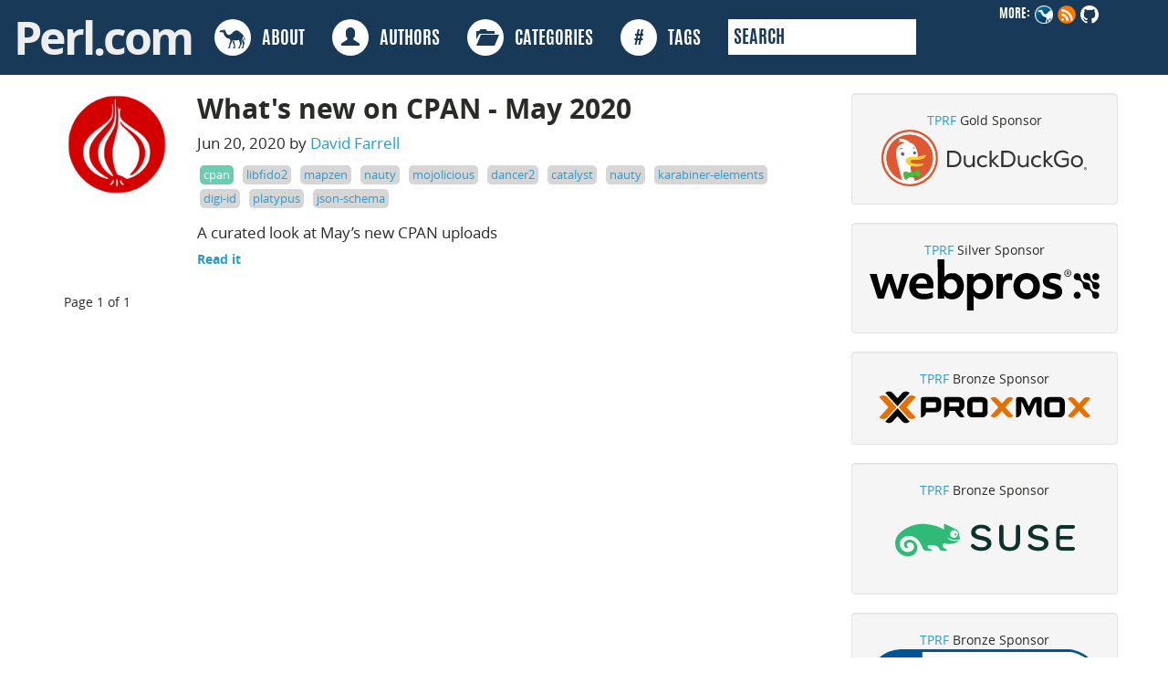

--- FILE ---
content_type: text/html; charset=utf-8
request_url: https://www.perl.com/tags/mapzen/
body_size: 4970
content:
<!DOCTYPE html>
<html lang="en-us">
  <head>
  <title> Mapzen </title>

  <link rel="canonical" href="https://www.perl.com/tags/mapzen/">

  <meta charset="utf-8">
  <meta http-equiv="X-UA-Compatible" content="IE=edge">
  <meta name="viewport" content="width=device-width, initial-scale=1">
  <meta name="description" content=""/>
  <meta name="robots" content="index, follow">
  <meta name="google-site-verification" content="TZowffo_LX2mmsw2DbeNNbukCMnIOA8T-6CMJPiYllI" />
  <meta name="build-timestamp" content="2025-10-01 19:16:58">

<meta property="twitter:card" content="summary">
<meta property="twitter:site" content="@PerlFoundation">
<meta property="og:url" content="https://www.perl.com/tags/mapzen/" />
<meta property="og:title" content="Mapzen" />
<meta property="og:description" content="Since 1997 Perl.com has published articles about the Perl programming language, its culture and community.">
<meta property="og:site_name" content="Perl.com" />

<meta property="og:type" content="website" />
<meta property="og:image" content="https://www.perl.com/images/site/perl-camel.png" />


  <link rel="icon" href="/favicon.ico">
  <link href="/article/index.xml" rel="alternate" type="application/rss+xml" title="Perl.com - programming news, code and culture" />
  <link href="/article/index.xml" rel="feed" type="application/rss+xml" title="Perl.com - programming news, code and culture" />
  <link href="/css/bootstrap.min.css" rel="stylesheet">
  <link rel="stylesheet" type="text/css" href="/css/perldotcom.css"/>


<script>
(function(i,s,o,g,r,a,m){i['GoogleAnalyticsObject']=r;i[r]=i[r]||function(){
(i[r].q=i[r].q||[]).push(arguments)},i[r].l=1*new Date();a=s.createElement(o),
m=s.getElementsByTagName(o)[0];a.async=1;a.src=g;m.parentNode.insertBefore(a,m)
})(window,document,'script','https://www.google-analytics.com/analytics.js','ga');

ga('create', 'UA-50555-22', 'auto');
ga('create', 'UA-85734801-2', 'auto', 'editor');
ga('send', 'pageview');
ga('editor.send', 'pageview');
</script>

</head>
<body>

<div class="container-fluid full-width antonio">
 <div class="row">
  <div class="navbar-inverse" style="border-radius:none !important" role="navigation">
    <div class="container-fluid">
      <ul class="nav navbar-nav pull-right follow">
          <li>MORE:</li>
          <li><a href="https://perl.org">
              <img src="/images/site/perl-camel.png" width="20" height="20" alt="Perl Camel"></a><li>
          <li><a href="/article/index.xml" />
              <img src="/images/site/rss_20.png" alt="rss"></a></li>
          <li><a href="https://github.com/perladvent/perldotcom" />
              <img src="/images/site/github_light_20.png" alt="GitHub logo"></a></li>
      </ul>
      <div class="navbar-header">
        <button type="button" class="navbar-toggle" data-toggle="collapse" data-target=".navbar-collapse">
          <span class="sr-only">Toggle navigation</span>
          <span class="icon-bar"></span>
          <span class="icon-bar"></span>
          <span class="icon-bar"></span>
        </button>
          <a class="navbar-nav" href="/">
            <div class="header-logo">Perl.com</div>
          </a>
      </div>
      <div class="navbar-collapse collapse">
        <ul class="nav navbar-nav">
          <li><a href="/about">
              <div class="circle">
                <img src="/images/site/perl-camel.svg" alt="" height="30" width="30" />
              </div>
                  &nbsp;&nbsp;ABOUT</a>
          </li>
          <li><a href="/authors">
              <div class="circle">
                  <span class="glyphicon glyphicon-user txt-blue-major" aria-hidden="true"></span>
              </div>
                  &nbsp;&nbsp;AUTHORS</a>
          </li>
          <li><a href="/categories">
              <div class="circle">
                  <span class="glyphicon glyphicon-folder-open txt-blue-major" aria-hidden="true"></span>
              </div>
                  &nbsp;&nbsp;CATEGORIES</a>
          </li>
          <li><a href="/tags">
              <div class="circle">
                <span class="txt-blue-major" aria-hidden="true"><strong>#</strong></span>
              </div>
                  &nbsp;&nbsp;TAGS</a>
          </li>
          <li>
            <form class="search" name="ddg" action="https://duckduckgo.com/" method="get">
              <input type="text" name ="q" placeholder="SEARCH" />
              <input type="hidden" value="perl.com" name="sites" />
            </form>
          </li>
        </ul>
      </div>
    </div>
  </div>
 </div>
</div>

<section id="content" role="main">
  <div class="container">
    <div class="row">
      <div class="col-sm-9">
        
          
            

<article>
<div class="row blog-post">
  <div class="col-sm-2">
    
    
    <div class="circle-avatar" style="background-image:url(/images/176/thumb_2A6DE1D0-0ACE-11E5-A57F-EAC87F6D3C83.png)"></div>
  </div>
  <div class="col-sm-9">
    <a href="/article/what-s-new-on-cpan---may-2020/" rel="bookmark" title="Link to What&#39;s new on CPAN - May 2020">
      <h2 class="blog-post-title">What&#39;s new on CPAN - May 2020</h2>
    </a>
    <p class="blog-post-meta">Jun 20, 2020 by
    
      
      <a href="/authors/david-farrell">David Farrell</a>
    
    </p>
    <div class="tags">
      <div class="category"><a href="/categories/cpan">cpan</a></div>
      
      <div class="tag"><a href="/tags/libfido2">libfido2</a></div>
      
      <div class="tag"><a href="/tags/mapzen">mapzen</a></div>
      
      <div class="tag"><a href="/tags/nauty">nauty</a></div>
      
      <div class="tag"><a href="/tags/mojolicious">mojolicious</a></div>
      
      <div class="tag"><a href="/tags/dancer2">dancer2</a></div>
      
      <div class="tag"><a href="/tags/catalyst">catalyst</a></div>
      
      <div class="tag"><a href="/tags/nauty">nauty</a></div>
      
      <div class="tag"><a href="/tags/karabiner-elements">karabiner-elements</a></div>
      
      <div class="tag"><a href="/tags/digi-id">digi-id</a></div>
      
      <div class="tag"><a href="/tags/platypus">platypus</a></div>
      
      <div class="tag"><a href="/tags/json-schema">json-schema</a></div>
      
    </div>
    <p>A curated look at May&rsquo;s new CPAN uploads</p>
    <h5><a class="moretag" href="https://www.perl.com/article/what-s-new-on-cpan---may-2020/">Read it</a></h5>
  </div>
</div>
</article>

          
        
        <nav id="nav-below" class="navigation" role="navigation">


  <div class="clearfix"></div>
  <div class="pagination">Page 1 of 1</div>
</nav>

      </div>
      <div class="col-sm-3">
        <div class="row" style="margin-top:20px">
  <div class="col-sm-12 centering well">
      <a href="https://www.perlfoundation.org/" target="_blank">TPRF</a> Gold Sponsor
      <a href="https://duckduckgo.com" target="_blank"><img src="/images/duck-duck-go/Logo-Horizontal-Registered2.svg"></a>
  </div>
  <div class="col-sm-12 centering well">
      <a href="https://www.perlfoundation.org/" target="_blank">TPRF</a> Silver Sponsor
      <a href="https://www.webpros.com/" target="_blank">
          <svg xmlns="http://www.w3.org/2000/svg" version="1.1" viewBox="0 0 1250.2 277.5" preserveAspectRatio="xMidYMid" style="overflow: hidden;">
          <defs>

          </defs>
          
          <g>
            <g id="Layer_1">
              <g id="WP_x5F_Primary_Logo_x5F_Dark">
                <g>
                  <path class="cls-3" d="M1142.1,181.6c-3.1-3.1-7.2-5-11.5-5.5-.6-.1-1.3-.1-1.9-.1s-1.3,0-1.9.1c-4.4.4-8.4,2.3-11.5,5.5-7.4,7.4-7.4,19.5,0,26.9,3.6,3.6,8.4,5.6,13.4,5.6s9.8-2,13.4-5.6c7.4-7.5,7.4-19.5,0-26.9"></path>
                  <path class="cls-1" d="M1248.8,93.8c0-4.9-1.9-9.7-5.6-13.4-3.6-3.6-8.4-5.6-13.4-5.6s-9.8,2-13.4,5.6c-1.8,1.8-3.1,3.8-4,5.9-1,2.4-1.5,4.9-1.5,7.5,0,4.9,1.8,9.7,5.6,13.4,3.4,3.4,7.9,5.4,12.8,5.5h1.4c4.8-.2,9.3-2.1,12.8-5.5,3.4-3.6,5.3-8.5,5.3-13.4"></path>
                  <path class="cls-3" d="M1243.2,208.5c7.9-7.9,7.1-21.3-1.6-28.3-2.1-1.7-4.6-2.9-7.2-3.6-2.4-.6-4.8-.5-7.2-.7-5.8-.5-11.3-2.4-16-5.9-4.9-3.6-8.7-8.5-10.9-14.2-1-2.7-1.7-5.5-1.9-8.4-.2-2.4,0-4.9-.7-7.2-.9-3.9-3-7.4-6-10.1-3.6-3.1-8-4.5-12.7-4.7-5.8-.2-11.2-1.5-16.2-4.6-4.9-3-9-7.4-11.6-12.5-1.4-2.7-2.4-5.6-2.9-8.5-.5-2.5-.4-4.9-.6-7.4-.4-5.2-3-10.2-7-13.4-8.9-7-22.2-4.8-28.1,4.9-5.9,9.6-1.8,22.6,8.4,27.2,5.1,2.3,10.8,1.3,16.1,2.8,5.6,1.5,10.7,4.6,14.7,8.8,4,4.2,6.7,9.5,7.9,15.2,1,5,.3,10,2.6,14.8.9,1.9,2.2,3.7,3.7,5.2s4.4,3.5,7.1,4.5c3.3,1.1,6.6.9,10.1,1.3,7.6.9,14.8,4.6,19.9,10.3s7.9,13.1,8,20.8c0,7.4,4,14.2,10.8,17.4,6.9,3.4,15.7,2,21.3-3.7"></path>
                  <path class="cls-3" d="M1244.7,157.2c6.5-6.5,7.4-17.2,1.9-24.6-2.5-3.4-6.1-5.9-10.2-7.1-4.2-1.2-8.7-.6-12.9-1.7-9.5-2.4-17.6-9.2-21.4-18.3-1.8-4.4-2.3-8.7-2.5-13.4-.2-4.5-2.2-8.8-5.3-12.1-6.1-6.5-16.3-7.6-23.8-3-7.8,4.8-10.9,14.8-7.6,23.3,1.7,4.1,4.8,7.6,8.7,9.6,2,1.1,4.2,1.8,6.4,2,2.3.3,4.6,0,7,.5,9.6,1.4,18.3,7.3,23.1,15.8,2.3,4,3.6,8.6,3.9,13.2.2,2.5,0,4.8.7,7.2.6,2.1,1.5,4.1,2.7,5.9,5.2,7.3,14.9,10.3,23.2,6.7,2.4-1,4.4-2.3,6.1-4"></path>
                </g>
                <g>
                  <polygon class="cls-2" points="0 79.5 38.2 79.5 62.7 171.3 91 79.5 121.8 79.4 151.6 171.5 176.3 79.4 213.9 79.4 169.6 213.3 136.4 213.4 106.1 125 77.2 213.4 44.6 213.4 0 79.5"></polygon>
                  <path class="cls-2" d="M293.5,217.4c-15.6,0-29.3-2.8-40.9-8.4-11.7-5.6-20.8-13.8-27.3-24.6s-9.8-23.4-9.8-38,2.8-25.7,8.4-36.5c5.6-10.8,13.6-19.3,23.9-25.5s22.4-9.4,36-9.4,23.7,2.7,33.3,8c9.6,5.3,17,13,22.4,23s8,21.8,8.1,35.5c0,5.8-.4,11.1-1.3,15.8h-94.5c4.6,20.1,19.8,30.1,45.5,30.1s15.9-.8,23.5-2.5,14.5-4.1,20.7-7.2l3.7,28.7c-6.3,3.5-14,6.2-23.1,8.2-9,1.8-18.6,2.8-28.6,2.8M312.6,131.9c-.9-9.3-3.9-16.4-9.1-21.4s-12.1-7.5-20.7-7.5-15.4,2.5-20.8,7.5-8.9,12.2-10.5,21.5h61.1Z"></path>
                  <path class="cls-2" d="M448.5,217.3c-9.3,0-17.7-1.9-25.1-5.6-7.5-3.8-13.3-9.1-17.5-15.9l-.5,17.4h-35L370.1,0h36.6v95c9.7-13.3,24.2-20,43.5-20s22.3,2.9,31.7,8.7c9.4,5.8,16.8,14.1,22.3,24.8,5.4,10.8,8.2,23.2,8.2,37.2s-2.7,24.9-8,35.7-12.9,19.5-22.7,26.1c-9.9,6.5-21,9.8-33.2,9.8M440.3,184.7c10.5,0,19.1-3.6,25.6-10.8,6.6-7.2,9.9-16.4,9.8-27.6,0-11.4-3.4-20.7-10-27.9-6.7-7.2-15.2-10.8-25.5-10.8s-18.9,3.6-25.5,10.8c-6.7,7.2-10,16.5-10,27.9s3.3,20.4,9.9,27.6c6.6,7.2,15.2,10.8,25.7,10.8"></path>
                  <path class="cls-2" d="M529.3,79.1h35l.5,17.4c9.1-14.4,23.9-21.6,44.5-21.6s22.3,2.9,31.7,8.7c9.4,5.8,16.8,14.1,22.3,24.8,5.4,10.8,8.2,23.2,8.2,37.2s-2.7,24.9-8,35.7-12.9,19.5-22.7,26.1-20.9,9.9-33.1,9.9-17-1.7-24.2-5.1c-7.2-3.4-13-8.3-17.4-14.6v80c0,0-36.5,0-36.5,0l-.3-198.5ZM599.4,184.5c10.5,0,19.1-3.6,25.6-10.8,6.6-7.2,9.9-16.4,9.8-27.6,0-11.4-3.4-20.7-10-27.9-6.7-7.2-15.2-10.8-25.5-10.8s-18.9,3.6-25.5,10.8c-6.7,7.2-10,16.5-10,27.9s3.3,20.4,9.9,27.6c6.6,7.3,15.2,10.8,25.7,10.8"></path>
                  <path class="cls-2" d="M689.5,79h35.3l.3,22.1c3.7-7.9,8.6-13.9,14.8-18.2,6.2-4.2,13.5-6.3,21.7-6.3s10.8,1,15.5,2.9l-3.1,34.5c-5.4-2.1-10.9-3.1-16.3-3.1-10,0-17.8,3.6-23.3,10.8-5.5,7.2-8.3,17.3-8.3,30.3v61h-36.6V79Z"></path>
                  <path class="cls-2" d="M854.1,217c-13.2,0-25.2-3-36.2-8.9s-19.7-14.4-26.2-25.2c-6.5-10.9-9.8-23.2-9.8-37.1s3-24.6,9-35.4,14.6-19.4,25.6-25.9,23.5-9.8,37.3-9.8,25.2,2.9,36.2,8.8,19.7,14.2,26.2,25.1,9.8,23.2,9.8,37.1-3,24.9-9,35.7-14.6,19.4-25.6,25.9c-11,6.4-23.4,9.7-37.3,9.7M854.1,184.3c10.3,0,18.9-3.6,25.5-10.8,6.7-7.2,10-16.5,10-27.9s-3.3-20.4-9.9-27.6c-6.6-7.2-15.1-10.8-25.7-10.8s-19.1,3.6-25.6,10.8c-6.6,7.2-9.8,16.4-9.8,27.6s3.4,20.7,10,27.9c6.6,7.3,15.1,10.8,25.5,10.8"></path>
                  <path class="cls-2" d="M989.6,216.9c-10.2,0-19.8-1.2-29-3.5-9.1-2.4-16.1-5.5-21.1-9.3l4.4-29.7c6,4,12.9,7.3,20.9,9.7,8,2.5,15.7,3.7,23,3.7,14.9,0,22.4-3.8,22.4-11.3s-1.6-7.1-4.7-9.2c-3.2-2.1-9.7-4.6-19.7-7.4-15.8-4.4-27.1-9.9-33.8-16.7-6.8-6.7-10.1-15.8-10.2-27.2,0-12.8,4.8-22.9,14.4-30.3,9.6-7.4,22.9-11.1,39.7-11.1s16.5,1,24.7,2.9c8.2,1.9,15,4.5,20.3,7.6l-4.2,29c-5.4-3.2-11.7-5.6-18.8-7.5-7.1-1.8-13.9-2.7-20.4-2.7-12.8,0-19.2,3.4-19.2,10.3s1.5,6.9,4.6,9.1,9.2,4.6,18.3,7.2c16.8,4.9,28.7,10.7,35.7,17.3,6.9,6.7,10.4,15.9,10.4,27.6s-5.1,23.2-15.4,30.5c-10.1,7.2-24.2,10.9-42.3,11"></path>
                </g>
                <path class="cls-2" d="M1078,94.2c-3.4,0-6.5-.8-9.4-2.4s-5.2-3.9-7-6.8-2.7-6.2-2.7-9.8.8-6.5,2.4-9.4c1.6-2.8,3.9-5.2,6.8-6.9,2.9-1.8,6.2-2.6,9.8-2.6s6.6.8,9.4,2.4c2.9,1.6,5.2,3.9,6.9,6.8,1.7,2.9,2.6,6.2,2.6,9.8s-.8,6.5-2.4,9.4-3.9,5.2-6.8,7c-2.7,1.6-6,2.5-9.6,2.5ZM1078,90.8c2.8,0,5.3-.7,7.6-2,2.3-1.3,4.2-3.2,5.7-5.6,1.4-2.4,2.2-5.1,2.2-8.1s-.7-5.4-2-7.8-3.2-4.3-5.5-5.7c-2.4-1.4-5-2.2-8-2.2s-5.3.7-7.6,2c-2.3,1.3-4.2,3.2-5.7,5.6-1.4,2.4-2.2,5.1-2.2,8.1s.7,5.4,2,7.8,3.2,4.3,5.5,5.7c2.4,1.5,5.1,2.2,8,2.2ZM1071.6,65.6h6.1c2.2,0,4,.5,5.2,1.5,1.3,1,1.9,2.4,1.9,4.2s-1.1,4.3-3.2,5.2l4.5,7.2h-3.8l-4-6.6h-3.5v6.6h-3.2v-18.1ZM1074.9,74.4h2.5c1.4,0,2.5-.2,3.1-.7s.9-1.2.9-2.3c0-1.9-1.3-2.9-4-2.9h-2.6v5.9h0Z"></path>
              </g>
            </g>
          </g>
        </svg>
    </a>
</div>
  <div class="col-sm-12 centering well">
      <a href="https://www.perlfoundation.org/" target="_blank">TPRF</a> Bronze Sponsor
      <a href="https://www.proxmox.com/en/" target="_blank"><img src="/images/sponsors/proxmox-full-lockup-color.svg" style="max-width: 100%; height: auto;"></a>
  </div>
  <div class="col-sm-12 centering well">
      <a href="https://www.perlfoundation.org/" target="_blank">TPRF</a> Bronze Sponsor
      <a href="https://www.suse.com/" target="_blank"><img src="/images/sponsors/SUSE_Logo-hor_L_Green-pos_sRGB.svg" style="max-width: 100%; height: auto;"></a>
  </div>
  <div class="col-sm-12 centering well">
      <a href="https://www.perlfoundation.org/" target="_blank">TPRF</a> Bronze Sponsor
      <a href="https://geizhals.de/" target="_blank"><img src="/images/sponsors/geizhals_logo_official.svg" style="max-width: 100%; height: auto;"></a>
  </div>

<div class="row" style="margin-top:20px">
  <div class="col-sm-12 centering">
  <script async src="/widget/toplinks/toplinks.js" type="text/javascript"></script>
    <div id="toplinks"></div>
  </div>
</div>

<div class="row" style="margin-top:20px">
  <div class="col-sm-12 centering">
    <script src="https://www.reddit.com/r/perl/hot/.embed?limit=10&t=all" type="text/javascript"></script>
  </div>
</div>

<div class="row" style="margin-top:20px">
  <div class="col-sm-12">
    <div id="perlresourcelinks">
      <div class="toplinksheader">Perl Resources</div>
      <ul>
        <li><a href="https://www.perl.org/get.html" rel="nofollow">Get Perl</a></li>
        <li><a href="https://www.perl.org" rel="nofollow">Learn About Perl</a></li>
        <li><a href="https://www.perl.org/cpan.html" rel="nofollow">Get Perl Code</a></li>
        <li><a href="http://donate.perlfoundation.org/donate.html" rel="nofollow">Help Perl</a></li>
      </ul>
    </div>
  </div>
</div>



      </div>
    </div>
  </div>
</section>
<div class="push"></div>
<div class="footer">
  <div class="container">
    <div class="row">
      <div class="col-md-1">
        <h5>Site Map</h5>
        <ul>
        <li><a href="/">Home</a></li>
        <hr>
        <li><a href="/about">About</a></li>
        <hr>
        <li><a href="/authors">Authors</a></li>
        <hr>
        <li><a href="/categories">Categories</a></li>
        <hr>
        <li><a href="/tags">Tags</a></li>
        <hr>
        </ul>
      </div>
      <div class="col-md-3">
        <h5>Contact Us</h5>
        <p>To get in touch, <a href="https://github.com/perladvent/perldotcom/issues">submit an issue to perladvent/perldotcom</a> on GitHub.</p>
        <p><a href="https://perl.org">
              <img src="/images/site/perl-camel.png" width="20" height="20" alt="Perl Camel"></a>
          <a href="/article/index.xml" /><img src="/images/site/rss_20.png" alt="rss"></a>
          <a href="https://github.com/perladvent/perldotcom">
              <img src="/images/site/github_light_20.png" alt="GitHub logo"></a></p>
      </div>
      <div class="col-md-2">
          <h5>License</h5>
          <p>This work is licensed under a <a rel="license" href="https://creativecommons.org/licenses/by-nc/3.0/">Creative Commons Attribution-NonCommercial 3.0 Unported License</a>.</p>
          <p><a rel="license" href="https://creativecommons.org/licenses/by-nc/3.0/"><img alt="Creative Commons License" style="border-width:0" src="https://i.creativecommons.org/l/by-nc/3.0/88x31.png" /></a></p>
      </div>
      <div class="col-md-5">
          <h5>Legal</h5>
          <p>Perl.com and the authors make no representations with respect to the accuracy or completeness of the contents of all work on this website and specifically disclaim all warranties, including without limitation warranties of fitness for a particular purpose. The information published on this website may not be suitable for every situation. All work on this website is provided with the understanding that Perl.com and the authors are not engaged in rendering professional services. Neither Perl.com nor the authors shall be liable for damages arising herefrom.</p>
      </div>
    </div>
  </div>
</div>
</body>
</html>



--- FILE ---
content_type: text/css
request_url: https://www.perl.com/css/perldotcom.css
body_size: 1514
content:
@font-face {
  font-family: 'glyph';
  src: url('/fonts/glyphicons-halflings-regular.eot');
  src: url('/fonts/glyphicons-halflings-regular.eot?#iefix') format('embedded-opentype'),
       url('/fonts/glyphicons-halflings-regular.woff') format('woff'),
       url('/fonts/glyphicons-halflings-regular.ttf') format('truetype'),
       url('/fonts/glyphicons-halflings-regular.svg') format('svg');
  font-weight: normal;
  font-style: normal;
}
@font-face {
  font-family: 'antonio';
  src: url('/fonts/antonio-bold-webfont.eot');
  src: url('/fonts/antonio-bold-webfont.eot?#iefix') format('embedded-opentype'),
       url('/fonts/antonio-bold-webfont.woff') format('woff'),
       url('/fonts/antonio-bold-webfont.ttf') format('truetype'),
       url('/fonts/antonio-bold-webfont.svg#antoniobold') format('svg');
  font-weight: normal;
  font-style: normal;
}
@font-face {
  font-family: 'OpenSansBold';
  src: url('/fonts/opensans-bold-webfont.eot');
  src: url('/fonts/opensans-bold-webfont.eot?#iefix') format('embedded-opentype'),
       url('/fonts/opensans-bold-webfont.woff') format('woff'),
       url('/fonts/opensans-bold-webfont.ttf') format('truetype'),
       url('/fonts/opensans-bold-webfont.svg#open_sansbold') format('svg');
  font-weight: normal;
  font-style: normal;
}
@font-face {
  font-family: 'OpenSansReg';
  src: url('/fonts/opensans-regular-webfont.eot');
  src: url('/fonts/opensans-regular-webfont.eot?#iefix') format('embedded-opentype'),
       url('/fonts/opensans-regular-webfont.woff') format('woff'),
       url('/fonts/opensans-regular-webfont.ttf') format('truetype'),
       url('/fonts/opensans-regular-webfont.svg#open_sansregular') format('svg');
  font-weight: normal;
  font-style: normal;
}
.header-logo {
  color:#eee;
  letter-spacing:-3px;
  font-weight:400;
  font-family:OpenSansBold;
  font-size:50px;
  padding-right:10px;
  padding-top:6px;
}
body {
  padding: 0;
  margin: 0;
  font-family:OpenSansReg;
  color: #292B26;
  word-wrap: break-word;
  overflow-wrap: break-word;
}
h1,h2,h3,h4,h5,h6 {
  color: #292B26;
  font-family: OpenSansBold;
  font-weight: 400;
}
h5 {
  color: #183a58;
}
a, a:hover {
  text-decoration: none;
  outline: 0;
  color: #2c9bcc;
}
p {
  color: #292B26;
}
article {
  font-size: 1.2em;
}
/* make h2 appear like h3 for nicer markdown */
article.fulltext h2 {
  font-size: 24px;
}
/* useful modifiers */
.bg-blue-major {
  background-color: #183a58;
}
.txt-blue-major {
  color: #183a58;
}
.push {
  height:50px;
  width: 100%;
}
.circle{
  border-radius:50%;
  text-align:center;
  background:#fff;
  height: 40px;
  width: 40px;
  line-height: 45px;
  display: inline-block;
}
.centering {
  text-align: center;
  width: 100%;
}
.antonio {
  font-family: antonio;
}
/* tag styling */
.tags {
  float: left;
  width: 100%;
  margin: 0 0 2%;
}
.tag {
  display: inline-block;
  margin: 2px 3px;
  padding: 1px 4px;
  background-color: rgb(214, 214,  214);
  font-size: 0.8em;
  -moz-border-radius: 5px;
  -webkit-border-radius: 5px;
  -o-border-radius: 5px;
  -ms-border-radius: 5px;
  -khtml-border-radius: 5px;
  border-radius: 5px;
}
.category {
  display: inline-block;
  margin: 2px 3px;
  padding: 1px 4px;
  background-color: #6acdb2;
  border-color: #6acdb2;
  font-size: 0.8em;
  -moz-border-radius: 5px;
  -webkit-border-radius: 5px;
  -o-border-radius: 5px;
  -ms-border-radius: 5px;
  -khtml-border-radius: 5px;
  border-radius: 5px;
}
.category a {
  color: #fff;
}
/* squares, crops and circular borders an img */
div.circle-avatar{
  margin-top:15%;
  /* make it responsive */
  max-width: 100%;
  width:100%;
  height:auto;
  display:block;
  /* div height to be the same as width*/
  padding-top:100%;
  /* make it a circle */
  border-radius:50%;
  /* Centering on image`s center*/
  background-position: center;
  background-repeat: no-repeat;
  /* it makes the clue thing, takes smaller dimension to fill div */
  background-size: cover;
}

/* Add specific rule for SVG backgrounds */
div.circle-avatar[style*=".svg"] {
  width: 250px;
  padding-top: 250px;
  margin-left: auto;
  margin-right: auto;
  background-size: contain;
  background-color: white;
}
/* footer */
.footer {
  width: 100%;
  background-color: rgb(36, 36, 36);
  color: rgb(200, 200, 200);
  font-size: .8em;
}
.footer {
    background-color: rgb(36, 36, 36);
    color: rgb(95, 95, 95);
    font-size: .8em;
}
.footer a {
    font-weight: bold;
    color: rgb(95, 95, 95);
}
.footer p {
    font-weight: bold;
    color: rgb(95, 95, 95);
}
.footer ul {
    padding: 0;
    list-style-type: none;
    line-height: 1.8em;
}
.footer .container {
    padding: 20px;
}
.footer .container h5 {
    color: rgb(176, 176, 176);
}
.footer hr {
  margin:0;
}
/* navbar */
ul.nav.navbar-nav {
  margin-top: 0.5%;
  margin-bottom: 0.5%;
}
.navbar-inverse {
  background-color: #183a58;
  border-bottom-color:#183a58;
  color: #fff;
}
.navbar-collapse {
  background-color: #183a58;
  border-bottom-color:#183a58;
}
.navbar-inverse .navbar-nav > li > a {
  color: #fff;
  font-size: 1.4em;
}

.navbar-nav > li > .search {
  margin: 0;
  padding: 15px;
}

.navbar-nav > li > .search > input {
  width: 206px;
  color: #183a58;
  padding: 8px 6px 4px 6px;
  border: 0;
  font-size: 1.4em;
}

.navbar-nav > li > .search > input::placeholder {
  color: #183a58;
  line-height: 1.6em;
}

ul.nav.navbar-nav.pull-right.follow {
  height: 20px;
  width: 170px;
}
ul.nav.navbar-nav.pull-right.follow > li > a{
  padding: 0;
  padding-left: 5px;
}


/* sidebar */
.latest-sidebar {
  border: 1px solid #ddd;
  padding: 5%;
  margin-top:20px;
  margin-bottom:20px;
}

/* Blog posts */
article img {
  max-width: 80%;
  display: block;
  margin: 0 auto 5%;
  padding: 35px 10px 35px 0;
}

.callout_box {
  background-color: rgb(199, 233, 242);
  border: 1px solid rgb(189, 227, 238);
  width: 100%;
  margin-bottom: 1.5em;
  padding: 10px;
}
.callout_box p {
  margin-bottom: 5px;
}
.callout_box a {
  color: #292B26;
  text-decoration: underline;
}
/* prettify */
pre { background-color: #333; color:#fff }
code.language-prettyprint .str { color: #ffa0a0 } /* string  - pink */
code.language-prettyprint .kwd { color: #f0e68c; font-weight: bold }
code.language-prettyprint .com { color: #87ceeb } /* comment - skyblue */
code.language-prettyprint .typ { color: #98fb98 } /* type    - lightgreen */
code.language-prettyprint .lit { color: #cd5c5c } /* literal - darkred */
code.language-prettyprint .pun { color: #fff }    /* punctuation */
code.language-prettyprint .pln { color: #fff }    /* plaintext */
code.language-prettyprint .tag { color: #f0e68c; font-weight: bold } /* html/xml tag    - lightyellow */
code.language-prettyprint .atn { color: #bdb76b; font-weight: bold } /* attribute name  - khaki */
code.language-prettyprint .atv { color: #ffa0a0 } /* attribute value - pink */
code.language-prettyprint .dec { color: #98fb98 } /* decimal         - lightgreen */


/* stop the nav from breaking into 2 lines */
@media (max-width: 960px) {
  .follow,#search {
    display: none;
  }
  #content {
    overflow: hidden;
  }
}
@media (max-width: 767px) {
  #search {
    display: block;
  }
  .container {
    margin-left:9.5px;
    margin-right:9.5px;
  }
}

/* toplinks widget styling */
div#toplinks {
  width: 100%;
  background-color: #eee;
  font-family:OpenSansBold;
  color: #292B26;
  text-align:center;
  padding: 0 0 5% 0;
  font-size: 0.85em;
}

div#toplinks .toplinksheader {
  background-color: #ddd;
  padding: 5%;
  text-align: center;
  color: #183a58;
  font-family:antonio;
  font-size: 1.8em;

}
div#toplinks ul {
  padding: 0;
}
div#toplinks ul li {
  list-style-type: none;
  padding: 5% 5% 0 5%;
  font-family:OpenSansBold;
}
div#toplinks ul li a {
  color: #292B26;
  font-weight:700;
  font-family:OpenSansBold;
  text-decoration:none;
}
div#toplinks ul li a:visited {
  color: #292B26;
}
